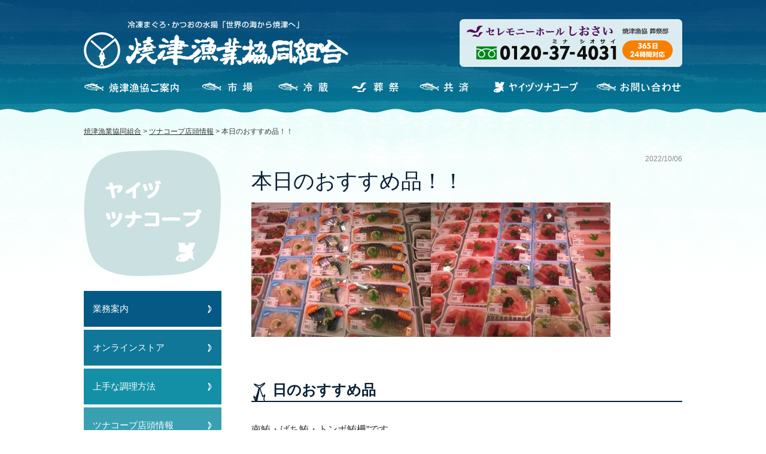

--- FILE ---
content_type: text/html; charset=UTF-8
request_url: https://www.yaizu-gyokyo.or.jp/shopinfo/9101/
body_size: 35240
content:
<!DOCTYPE html>
<html lang="ja">
<head>
<!-- Google Tag Manager -->
<script>(function(w,d,s,l,i){w[l]=w[l]||[];w[l].push({'gtm.start':
new Date().getTime(),event:'gtm.js'});var f=d.getElementsByTagName(s)[0],
j=d.createElement(s),dl=l!='dataLayer'?'&l='+l:'';j.async=true;j.src=
'https://www.googletagmanager.com/gtm.js?id='+i+dl;f.parentNode.insertBefore(j,f);
})(window,document,'script','dataLayer','GTM-5JGDP53');</script>
<!-- End Google Tag Manager -->

<meta name="viewport" content="width=1000" />
<meta property="og:title" content="本日のおすすめ品！！｜焼津漁業協同組合" />
<meta property="og:type" content="website" />
<meta property="og:url" content="https://www.yaizu-gyokyo.or.jp/shopinfo/9101/" />
<meta property="og:site_name" content="焼津漁業協同組合" />
<meta property="og:description" content="日のおすすめ品 南鮪・ばち鮪・トンボ鮪柵”です。 ★お買い得品★多数ありますよ！！ ・冷凍南鮪大トロ・中トロブロック品揃えしてありますよ&#x203c; ☆鮮魚 ・南鮪・ばち鮪・柵　特価 ・ビンチョウ鮪 ・南鮪刺身　..."/>
<meta property="fb:admins" content="100001401935235" />
<meta charset="UTF-8" />
<title>本日のおすすめ品！！ | 焼津漁業協同組合</title>

	  
<!-- All In One SEO Pack 3.6.2[983,1013] -->
<meta name="description"  content="日のおすすめ品 南鮪・ばち鮪・トンボ鮪柵&quot;です。 ★お買い得品★多数ありますよ！！ ・冷凍南鮪大トロ・中トロブロック品揃えしてありますよ‼ ☆鮮魚 ・南鮪・ばち鮪・柵　特価 ・ビンチョウ鮪 ・南鮪刺身　豊富にありますよ‼ ・自家製ネギトロ ・自家製しめ鯖 ・自家製さば干物 ・カマス ・太刀魚 ・まぐろ切落し" />

<script type="application/ld+json" class="aioseop-schema">{}</script>
<link rel="canonical" href="https://www.yaizu-gyokyo.or.jp/shopinfo/9101/" />
<!-- All In One SEO Pack -->
<link rel='dns-prefetch' href='//ajax.googleapis.com' />
<link rel='dns-prefetch' href='//s.w.org' />
		<script type="text/javascript">
			window._wpemojiSettings = {"baseUrl":"https:\/\/s.w.org\/images\/core\/emoji\/12.0.0-1\/72x72\/","ext":".png","svgUrl":"https:\/\/s.w.org\/images\/core\/emoji\/12.0.0-1\/svg\/","svgExt":".svg","source":{"concatemoji":"https:\/\/www.yaizu-gyokyo.or.jp\/wp-includes\/js\/wp-emoji-release.min.js?ver=5.4.18"}};
			/*! This file is auto-generated */
			!function(e,a,t){var n,r,o,i=a.createElement("canvas"),p=i.getContext&&i.getContext("2d");function s(e,t){var a=String.fromCharCode;p.clearRect(0,0,i.width,i.height),p.fillText(a.apply(this,e),0,0);e=i.toDataURL();return p.clearRect(0,0,i.width,i.height),p.fillText(a.apply(this,t),0,0),e===i.toDataURL()}function c(e){var t=a.createElement("script");t.src=e,t.defer=t.type="text/javascript",a.getElementsByTagName("head")[0].appendChild(t)}for(o=Array("flag","emoji"),t.supports={everything:!0,everythingExceptFlag:!0},r=0;r<o.length;r++)t.supports[o[r]]=function(e){if(!p||!p.fillText)return!1;switch(p.textBaseline="top",p.font="600 32px Arial",e){case"flag":return s([127987,65039,8205,9895,65039],[127987,65039,8203,9895,65039])?!1:!s([55356,56826,55356,56819],[55356,56826,8203,55356,56819])&&!s([55356,57332,56128,56423,56128,56418,56128,56421,56128,56430,56128,56423,56128,56447],[55356,57332,8203,56128,56423,8203,56128,56418,8203,56128,56421,8203,56128,56430,8203,56128,56423,8203,56128,56447]);case"emoji":return!s([55357,56424,55356,57342,8205,55358,56605,8205,55357,56424,55356,57340],[55357,56424,55356,57342,8203,55358,56605,8203,55357,56424,55356,57340])}return!1}(o[r]),t.supports.everything=t.supports.everything&&t.supports[o[r]],"flag"!==o[r]&&(t.supports.everythingExceptFlag=t.supports.everythingExceptFlag&&t.supports[o[r]]);t.supports.everythingExceptFlag=t.supports.everythingExceptFlag&&!t.supports.flag,t.DOMReady=!1,t.readyCallback=function(){t.DOMReady=!0},t.supports.everything||(n=function(){t.readyCallback()},a.addEventListener?(a.addEventListener("DOMContentLoaded",n,!1),e.addEventListener("load",n,!1)):(e.attachEvent("onload",n),a.attachEvent("onreadystatechange",function(){"complete"===a.readyState&&t.readyCallback()})),(n=t.source||{}).concatemoji?c(n.concatemoji):n.wpemoji&&n.twemoji&&(c(n.twemoji),c(n.wpemoji)))}(window,document,window._wpemojiSettings);
		</script>
		<style type="text/css">
img.wp-smiley,
img.emoji {
	display: inline !important;
	border: none !important;
	box-shadow: none !important;
	height: 1em !important;
	width: 1em !important;
	margin: 0 .07em !important;
	vertical-align: -0.1em !important;
	background: none !important;
	padding: 0 !important;
}
</style>
	<link rel='stylesheet' id='jquery-ui-smoothness-css'  href='//ajax.googleapis.com/ajax/libs/jqueryui/1.11.4/themes/smoothness/jquery-ui.min.css' type='text/css' media='all' />
<link rel='stylesheet' id='wp-block-library-css'  href='https://www.yaizu-gyokyo.or.jp/wp-includes/css/dist/block-library/style.min.css?ver=5.4.18' type='text/css' media='all' />
<link rel='stylesheet' id='contact-form-7-css'  href='https://www.yaizu-gyokyo.or.jp/wp-content/plugins/contact-form-7/includes/css/styles.css?ver=5.1.6' type='text/css' media='all' />
<link rel='stylesheet' id='wp-pagenavi-css'  href='https://www.yaizu-gyokyo.or.jp/wp-content/plugins/wp-pagenavi/pagenavi-css.css?ver=2.70' type='text/css' media='all' />
<link rel='stylesheet' id='wp-lightbox-2.min.css-css'  href='https://www.yaizu-gyokyo.or.jp/wp-content/plugins/wp-lightbox-2/styles/lightbox.min.css?ver=1.3.4' type='text/css' media='all' />
<script type='text/javascript' src='https://www.yaizu-gyokyo.or.jp/wp-includes/js/jquery/jquery.js?ver=1.12.4-wp'></script>
<script type='text/javascript' src='https://www.yaizu-gyokyo.or.jp/wp-includes/js/jquery/jquery-migrate.min.js?ver=1.4.1'></script>
<link rel='https://api.w.org/' href='https://www.yaizu-gyokyo.or.jp/wp-json/' />
<link rel='shortlink' href='https://www.yaizu-gyokyo.or.jp/?p=9101' />
<link rel="alternate" type="application/json+oembed" href="https://www.yaizu-gyokyo.or.jp/wp-json/oembed/1.0/embed?url=https%3A%2F%2Fwww.yaizu-gyokyo.or.jp%2Fshopinfo%2F9101%2F" />
<link rel="alternate" type="text/xml+oembed" href="https://www.yaizu-gyokyo.or.jp/wp-json/oembed/1.0/embed?url=https%3A%2F%2Fwww.yaizu-gyokyo.or.jp%2Fshopinfo%2F9101%2F&#038;format=xml" />
<link rel="Shortcut Icon" type="image/x-icon" href="//www.yaizu-gyokyo.or.jp/wp-content/uploads/2013/05/favicon.ico" />
<link rel="apple-touch-icon" href="//www.yaizu-gyokyo.or.jp/wp-content/uploads/2016/10/apple-touch-icon-precomposed.png" />

		<style media="print" type="text/css">
			div.faq_answer {display: block!important;}
			p.faq_nav {display: none;}
		</style>

	<script type="text/javascript" src="//ajax.googleapis.com/ajax/libs/jquery/1.7.2/jquery.min.js"></script>
<script type="text/javascript" src="https://www.yaizu-gyokyo.or.jp/wp-content/themes/gyokyo/js/common.js"></script>
<script type="text/javascript">
//全て読み込んでから表示
$(document).ready(function(){
  window.onload=function(){
    $("#wrapper").show();
	}
});
</script>
<link rel="stylesheet" type="text/css" media="all" href="https://www.yaizu-gyokyo.or.jp/wp-content/themes/gyokyo/style.css?1711690238" />
<link rel="stylesheet" type="text/css" media="all" href="https://www.yaizu-gyokyo.or.jp/wp-content/themes/gyokyo/content.css?1752648804" />
</head>

<body class="shopinfo-template-default single single-shopinfo postid-9101">
<!-- Google Tag Manager (noscript) -->
<noscript><iframe src="https://www.googletagmanager.com/ns.html?id=GTM-5JGDP53"
height="0" width="0" style="display:none;visibility:hidden"></iframe></noscript>
<!-- End Google Tag Manager (noscript) -->

<a name='JumpPageHead'></a>
<div id="wrapper" class="hfeed">
    <div id="headbox">
	<div id="header">
		<!-- サイトタイトル -->
				<div id="site-title">
			<a href="https://www.yaizu-gyokyo.or.jp/" title="焼津漁業協同組合" rel="home"><img src="https://www.yaizu-gyokyo.or.jp/wp-content/themes/gyokyo/images/logo.png" alt="焼津漁業協同組合"></a>
		</div>
		<div id="shiosaibannerArea"><a href="https://www.yaizu-gyokyo.or.jp/sousai/"><img src="https://www.yaizu-gyokyo.or.jp/wp-content/themes/gyokyo/images/banner_shiosai.png" alt="しおさい"></a></div>
	</div><!-- #header -->
		<div id="access">
			<div class="menu-header"><ul id="menu-main" class="menu"><li id="menu-item-648" class="menu_01 menu-item menu-item-type-post_type menu-item-object-page menu-item-has-children menu-item-648"><a href="https://www.yaizu-gyokyo.or.jp/gyokyo/">焼津漁協のご案内</a>
<ul class="sub-menu">
	<li id="menu-item-628" class="menu-item menu-item-type-post_type menu-item-object-page menu-item-628"><a href="https://www.yaizu-gyokyo.or.jp/gyokyo/">組織の概要</a></li>
	<li id="menu-item-629" class="menu-item menu-item-type-post_type menu-item-object-page menu-item-629"><a href="https://www.yaizu-gyokyo.or.jp/gyokyo/history/">焼津漁協のあゆみ</a></li>
	<li id="menu-item-630" class="menu-item menu-item-type-post_type menu-item-object-page menu-item-630"><a href="https://www.yaizu-gyokyo.or.jp/gyokyo/area/">かつお・まぐろ漁場図</a></li>
	<li id="menu-item-631" class="menu-item menu-item-type-post_type menu-item-object-page menu-item-631"><a href="https://www.yaizu-gyokyo.or.jp/gyokyo/fishing-method/">遠洋漁船と漁法</a></li>
	<li id="menu-item-632" class="menu-item menu-item-type-post_type menu-item-object-page menu-item-632"><a href="https://www.yaizu-gyokyo.or.jp/gyokyo/distribution/">主な流通経路</a></li>
	<li id="menu-item-633" class="menu-item menu-item-type-post_type menu-item-object-page menu-item-633"><a href="https://www.yaizu-gyokyo.or.jp/gyokyo/amount/">取扱高と漁船勢力</a></li>
	<li id="menu-item-634" class="menu-item menu-item-type-post_type menu-item-object-page menu-item-634"><a href="https://www.yaizu-gyokyo.or.jp/gyokyo/museum/">焼津漁業資料館</a></li>
</ul>
</li>
<li id="menu-item-635" class="menu_02 menu-item menu-item-type-post_type menu-item-object-page menu-item-has-children menu-item-635"><a href="https://www.yaizu-gyokyo.or.jp/itiba/">市場</a>
<ul class="sub-menu">
	<li id="menu-item-649" class="menu-item menu-item-type-post_type menu-item-object-page menu-item-649"><a href="https://www.yaizu-gyokyo.or.jp/itiba/">業務案内</a></li>
	<li id="menu-item-636" class="menu-item menu-item-type-post_type menu-item-object-page menu-item-636"><a href="https://www.yaizu-gyokyo.or.jp/itiba/facility/">主な施設案内</a></li>
	<li id="menu-item-637" class="menu-item menu-item-type-post_type menu-item-object-page menu-item-637"><a href="https://www.yaizu-gyokyo.or.jp/itiba/movie/">動画で見る魚市場</a></li>
	<li id="menu-item-650" class="menu-item menu-item-type-custom menu-item-object-custom menu-item-650"><a href="#">水揚予定・入札予定船</a></li>
	<li id="menu-item-651" class="menu-item menu-item-type-custom menu-item-object-custom menu-item-651"><a href="#">最新水揚高統計</a></li>
	<li id="menu-item-652" class="menu-item menu-item-type-custom menu-item-object-custom menu-item-652"><a href="#">月計水揚高統計</a></li>
	<li id="menu-item-653" class="menu-item menu-item-type-custom menu-item-object-custom menu-item-653"><a href="#">年間水揚高統計</a></li>
</ul>
</li>
<li id="menu-item-638" class="menu_03 menu-item menu-item-type-post_type menu-item-object-page menu-item-638"><a href="https://www.yaizu-gyokyo.or.jp/reizou/">冷蔵</a></li>
<li id="menu-item-639" class="menu_04 menu-item menu-item-type-post_type menu-item-object-page menu-item-has-children menu-item-639"><a href="https://www.yaizu-gyokyo.or.jp/sousai/">セレモニーホールしおさい</a>
<ul class="sub-menu">
	<li id="menu-item-654" class="menu-item menu-item-type-post_type menu-item-object-page menu-item-654"><a href="https://www.yaizu-gyokyo.or.jp/sousai/">主な施設案内</a></li>
	<li id="menu-item-640" class="menu-item menu-item-type-post_type menu-item-object-page menu-item-640"><a href="https://www.yaizu-gyokyo.or.jp/sousai/room/">施設情報・親族控え室</a></li>
	<li id="menu-item-11322" class="menu-item menu-item-type-post_type menu-item-object-page menu-item-11322"><a href="https://www.yaizu-gyokyo.or.jp/sousai/ocean/">海洋散骨</a></li>
	<li id="menu-item-642" class="menu-item menu-item-type-post_type menu-item-object-page menu-item-642"><a href="https://www.yaizu-gyokyo.or.jp/sousai/access/">交通アクセス</a></li>
	<li id="menu-item-641" class="menu-item menu-item-type-post_type menu-item-object-page menu-item-641"><a href="https://www.yaizu-gyokyo.or.jp/sousai/s-contact/">お問い合わせ</a></li>
</ul>
</li>
<li id="menu-item-643" class="menu_05 menu-item menu-item-type-post_type menu-item-object-page menu-item-643"><a href="https://www.yaizu-gyokyo.or.jp/mutual-aid/">共済</a></li>
<li id="menu-item-644" class="menu_06 menu-item menu-item-type-post_type menu-item-object-page menu-item-has-children menu-item-644"><a href="https://www.yaizu-gyokyo.or.jp/tunacoop/">ヤイヅツナコープ</a>
<ul class="sub-menu">
	<li id="menu-item-655" class="menu-item menu-item-type-post_type menu-item-object-page menu-item-655"><a href="https://www.yaizu-gyokyo.or.jp/tunacoop/">業務案内</a></li>
	<li id="menu-item-7972" class="menu-item menu-item-type-custom menu-item-object-custom menu-item-7972"><a target="_blank" rel="noopener noreferrer" href="https://tuna-coop.shop/">オンラインストア</a></li>
	<li id="menu-item-647" class="menu-item menu-item-type-post_type menu-item-object-page menu-item-647"><a href="https://www.yaizu-gyokyo.or.jp/tunacoop/cooking/">上手な調理方法</a></li>
</ul>
</li>
<li id="menu-item-748" class="menu_07 menu-item menu-item-type-post_type menu-item-object-page menu-item-748"><a href="https://www.yaizu-gyokyo.or.jp/contact/">お問い合わせ</a></li>
</ul></div>        <div id="nami_header"></div>
		</div><!-- #access -->
    </div><!-- #headbox -->
				<div id="pankuzu">
			<!-- Breadcrumb NavXT 6.4.0 -->
<a title="Go to 焼津漁業協同組合." href="https://www.yaizu-gyokyo.or.jp" class="home">焼津漁業協同組合</a> &gt; <span property="itemListElement" typeof="ListItem"><a property="item" typeof="WebPage" title="ツナコープ店頭情報へ移動" href="https://www.yaizu-gyokyo.or.jp/shopinfo/" class="post post-shopinfo-archive"><span property="name">ツナコープ店頭情報</span></a><meta property="position" content="2"></span> &gt; <span property="itemListElement" typeof="ListItem"><span property="name">本日のおすすめ品！！</span><meta property="position" content="3"></span>		</div><!-- #pankuzu -->
		<div id="main">	<div id="content" role="main">
			
	<div id="post-9101" class="post-9101 shopinfo type-shopinfo status-publish hentry">
		<div class="entry-meta">
		2022/10/06				</div><!-- .entry-meta -->
		<h2 class="entry-title">本日のおすすめ品！！</h2>
		<div class="entry-content">
			<p><a href="https://www.yaizu-gyokyo.or.jp/wp-content/uploads/2022/10/IMG_50331.jpg" rel="lightbox[9101]"><img class="alignnone size-medium wp-image-9102" src="https://www.yaizu-gyokyo.or.jp/wp-content/uploads/2022/10/IMG_50331-300x225.jpg" alt="" width="300" height="225" srcset="https://www.yaizu-gyokyo.or.jp/wp-content/uploads/2022/10/IMG_50331-300x225.jpg 300w, https://www.yaizu-gyokyo.or.jp/wp-content/uploads/2022/10/IMG_50331-768x576.jpg 768w, https://www.yaizu-gyokyo.or.jp/wp-content/uploads/2022/10/IMG_50331.jpg 1024w" sizes="(max-width: 300px) 100vw, 300px" /></a><a href="https://www.yaizu-gyokyo.or.jp/wp-content/uploads/2022/10/IMG_50321.jpg" rel="lightbox[9101]"><img class="alignnone size-medium wp-image-9103" src="https://www.yaizu-gyokyo.or.jp/wp-content/uploads/2022/10/IMG_50321-300x225.jpg" alt="" width="300" height="225" srcset="https://www.yaizu-gyokyo.or.jp/wp-content/uploads/2022/10/IMG_50321-300x225.jpg 300w, https://www.yaizu-gyokyo.or.jp/wp-content/uploads/2022/10/IMG_50321-768x576.jpg 768w, https://www.yaizu-gyokyo.or.jp/wp-content/uploads/2022/10/IMG_50321.jpg 1024w" sizes="(max-width: 300px) 100vw, 300px" /></a></p>
<h3>日のおすすめ品</h3>
<p>南鮪・ばち鮪・トンボ鮪柵”です。</p>
<p>★お買い得品★多数ありますよ！！</p>
<p>・冷凍南鮪大トロ・中トロブロック品揃えしてありますよ&#x203c;</p>
<p>☆鮮魚<br />
・南鮪・ばち鮪・柵　特価</p>
<p>・ビンチョウ鮪</p>
<p>・南鮪刺身　豊富にありますよ&#x203c;</p>
<p>・自家製ネギトロ</p>
<p>・自家製しめ鯖</p>
<p>・自家製さば干物</p>
<p>・カマス</p>
<p>・太刀魚</p>
<p>・まぐろ切落し</p>
<p>・釜揚げしらす</p>
<p>・丼ぶり</p>
<p>・海つぼ</p>
<p><strong>★ミナミマグロ丼につきましては、</strong></p>
<p><strong>　　　　　　　　　前日までの予約のみとさせて頂きます。</strong></p>
<p><strong>　　　　　　<em>１食　　　１,２００円</em></strong></p>
			<div class="entry-social">
	<div class="twitter">
		<a href="https://twitter.com/share" class="twitter-share-button" data-lang="ja">ツイート</a>
		<script>!function(d,s,id){var js,fjs=d.getElementsByTagName(s)[0];if(!d.getElementById(id)){js=d.createElement(s);js.id=id;js.src="//platform.twitter.com/widgets.js";fjs.parentNode.insertBefore(js,fjs);}}(document,"script","twitter-wjs");</script>
	</div>
	<div class="facebook">
		<iframe src="https://www.facebook.com/plugins/like.php?href=https://www.yaizu-gyokyo.or.jp/shopinfo/9101/?title=本日のおすすめ品！！&amp;layout=button_count&amp;width=100&amp;show_faces=true&amp;action=like&amp;colorscheme=light&amp;font&amp;height=21" scrolling="no" frameborder="0" style="border:none; overflow:hidden; width:100px; height:21px;" allowTransparency="true"></iframe>
	</div>
	<div class="googleplus" style="width: 60px;">
		<!-- このタグを +1 ボタンを表示する場所に挿入してください -->
		<g:plusone size="tall" annotation="inline" width="120"></g:plusone>

		<!-- この render 呼び出しを適切な位置に挿入してください -->
		<script type="text/javascript">
		  window.___gcfg = {lang: 'ja'};

		  (function() {
		    var po = document.createElement('script'); po.type = 'text/javascript'; po.async = true;
		    po.src = 'https://apis.google.com/js/plusone.js';
		    var s = document.getElementsByTagName('script')[0]; s.parentNode.insertBefore(po, s);
		  })();
		</script>
	</div>
	<div class="googleplus">
<a href="https://b.hatena.ne.jp/entry/https://www.yaizu-gyokyo.or.jp/shopinfo/9101/" class="hatena-bookmark-button" data-hatena-bookmark-title="本日のおすすめ品！！" data-hatena-bookmark-layout="standard-balloon" data-hatena-bookmark-lang="ja" title="このエントリーをはてなブックマークに追加"><img src="https://b.st-hatena.com/images/entry-button/button-only@2x.png" alt="このエントリーをはてなブックマークに追加" width="20″ height="20″ style="border: none;" /></a><script type="text/javascript" src="https://b.st-hatena.com/js/bookmark_button.js" charset="utf-8″ async="async"></script>
	</div>
</div>
		</div><!-- .entry-content -->

					<div id="nav-below">
				<div class="nav-previous"><a href="https://www.yaizu-gyokyo.or.jp/shopinfo/9098/" rel="prev">«&nbsp;前へ</a></div>
				<div class="nav-next"><a href="https://www.yaizu-gyokyo.or.jp/shopinfo/9104/" rel="next">次へ&nbsp;»</a></div>
			</div><!-- #nav-below -->
		
			</div><!-- #post-## -->

	</div>

<div id="sidebox" role="complementary"><h2 id="ct_tunacoop"><a href="https://www.yaizu-gyokyo.or.jp/tunacoop"><img src="https://www.yaizu-gyokyo.or.jp/wp-content/themes/gyokyo/images/ct_tunacoop.png" alt="ヤイヅツナコープ"></a></h2><ul class="subemenu" id="sm_tunacoop"><li class="page-item-parent"><a href="https://www.yaizu-gyokyo.or.jp/tunacoop/">業務案内</a></li><li class="page_item page-item-553"><a href="https://www.yaizu-gyokyo.or.jp/tunacoop/order/">オンラインストア</a></li>
<li class="page_item page-item-556"><a href="https://www.yaizu-gyokyo.or.jp/tunacoop/cooking/">上手な調理方法</a></li>
<li><a href="https://www.yaizu-gyokyo.or.jp/shopinfo/">ツナコープ店頭情報</a></li></ul></div><!-- #sidebox -->	</div><!-- #main -->
	<div class="pagetop"><a href="#JumpPageHead"><span>↑</span></a></div>
    <div id="nami_footer"></div>
	<div id="footer" role="contentinfo">
		<div id="footermenu" class="clearfix">
			<div id="site-info">
                <span class="footer_gyokyo">焼津漁業協同組合</span>
				<p>
					〒425-8701<br>
                    静岡県焼津市城之腰269番地の9<br>
                    TEL：054-628-7112<br>
                    FAX：054-628-7131
				</p>
                <span class="footer_siosai">セレモニーホール しおさい</span>
                <p>
                    〒425-0021<br>
                    静岡県焼津市中港1-8-18<br>
                    フリーダイヤル：0120-37-4031<br>
                    TEL：054-620-4031<br>
                    FAX：054-629-7575
				</p>
			</div><!-- #site-info -->
				<div class="menu-footermainmenu-container"><ul id="menu-footermainmenu" class="menu"><li id="menu-item-620" class="none menu-item menu-item-type-custom menu-item-object-custom menu-item-has-children menu-item-620"><a href="#">左列</a>
<ul class="sub-menu">
	<li id="menu-item-584" class="title menu-item menu-item-type-custom menu-item-object-custom menu-item-home menu-item-584"><a href="http://www.yaizu-gyokyo.or.jp/">HOME</a></li>
	<li id="menu-item-791" class="menu-item menu-item-type-post_type_archive menu-item-object-news menu-item-791"><a title="title" href="https://www.yaizu-gyokyo.or.jp/news/">お知らせ</a></li>
	<li id="menu-item-1651" class="title menu-item menu-item-type-post_type menu-item-object-page menu-item-has-children menu-item-1651"><a href="https://www.yaizu-gyokyo.or.jp/gyokyo/">焼津漁協のご案内</a>
	<ul class="sub-menu">
		<li id="menu-item-586" class="menu-item menu-item-type-post_type menu-item-object-page menu-item-586"><a href="https://www.yaizu-gyokyo.or.jp/gyokyo/">組織の概要</a></li>
		<li id="menu-item-587" class="menu-item menu-item-type-post_type menu-item-object-page menu-item-587"><a href="https://www.yaizu-gyokyo.or.jp/gyokyo/history/">焼津漁協のあゆみ</a></li>
		<li id="menu-item-588" class="menu-item menu-item-type-post_type menu-item-object-page menu-item-588"><a href="https://www.yaizu-gyokyo.or.jp/gyokyo/area/">かつお・まぐろ漁場図</a></li>
		<li id="menu-item-589" class="menu-item menu-item-type-post_type menu-item-object-page menu-item-589"><a href="https://www.yaizu-gyokyo.or.jp/gyokyo/fishing-method/">遠洋漁船と漁法</a></li>
		<li id="menu-item-590" class="menu-item menu-item-type-post_type menu-item-object-page menu-item-590"><a href="https://www.yaizu-gyokyo.or.jp/gyokyo/distribution/">主な流通経路</a></li>
		<li id="menu-item-591" class="menu-item menu-item-type-post_type menu-item-object-page menu-item-591"><a href="https://www.yaizu-gyokyo.or.jp/gyokyo/amount/">取扱高と漁船勢力</a></li>
		<li id="menu-item-592" class="menu-item menu-item-type-post_type menu-item-object-page menu-item-592"><a href="https://www.yaizu-gyokyo.or.jp/gyokyo/museum/">焼津漁業資料館</a></li>
	</ul>
</li>
</ul>
</li>
<li id="menu-item-621" class="none menu-item menu-item-type-custom menu-item-object-custom menu-item-has-children menu-item-621"><a href="#">中央列</a>
<ul class="sub-menu">
	<li id="menu-item-1652" class="title menu-item menu-item-type-post_type menu-item-object-page menu-item-has-children menu-item-1652"><a href="https://www.yaizu-gyokyo.or.jp/itiba/">市場</a>
	<ul class="sub-menu">
		<li id="menu-item-593" class="menu-item menu-item-type-post_type menu-item-object-page menu-item-593"><a href="https://www.yaizu-gyokyo.or.jp/itiba/">業務案内</a></li>
		<li id="menu-item-594" class="menu-item menu-item-type-post_type menu-item-object-page menu-item-594"><a href="https://www.yaizu-gyokyo.or.jp/itiba/facility/">主な施設案内</a></li>
		<li id="menu-item-595" class="menu-item menu-item-type-post_type menu-item-object-page menu-item-595"><a href="https://www.yaizu-gyokyo.or.jp/itiba/movie/">動画で見る魚市場</a></li>
		<li id="menu-item-838" class="menu-item menu-item-type-post_type menu-item-object-page menu-item-838"><a href="https://www.yaizu-gyokyo.or.jp/itiba/msplan/">水揚予定・入札予定船</a></li>
		<li id="menu-item-837" class="menu-item menu-item-type-post_type menu-item-object-page menu-item-837"><a href="https://www.yaizu-gyokyo.or.jp/itiba/msinfo/">相場情報</a></li>
		<li id="menu-item-839" class="menu-item menu-item-type-post_type_archive menu-item-object-catch-month menu-item-839"><a href="https://www.yaizu-gyokyo.or.jp/catch-month/">月計水揚高統計</a></li>
		<li id="menu-item-840" class="menu-item menu-item-type-post_type_archive menu-item-object-catch-year menu-item-840"><a href="https://www.yaizu-gyokyo.or.jp/catch-year/">年間水揚高統計</a></li>
	</ul>
</li>
	<li id="menu-item-596" class="menu-item menu-item-type-post_type menu-item-object-page menu-item-596"><a title="title" href="https://www.yaizu-gyokyo.or.jp/reizou/">冷蔵</a></li>
	<li id="menu-item-601" class="menu-item menu-item-type-post_type menu-item-object-page menu-item-601"><a title="title" href="https://www.yaizu-gyokyo.or.jp/mutual-aid/">共済</a></li>
</ul>
</li>
<li id="menu-item-622" class="none menu-item menu-item-type-custom menu-item-object-custom menu-item-has-children menu-item-622"><a href="#">右列</a>
<ul class="sub-menu">
	<li id="menu-item-1653" class="title menu-item menu-item-type-post_type menu-item-object-page menu-item-has-children menu-item-1653"><a href="https://www.yaizu-gyokyo.or.jp/sousai/">セレモニーホールしおさい</a>
	<ul class="sub-menu">
		<li id="menu-item-597" class="menu-item menu-item-type-post_type menu-item-object-page menu-item-597"><a href="https://www.yaizu-gyokyo.or.jp/sousai/">主な施設案内</a></li>
		<li id="menu-item-10392" class="menu-item menu-item-type-post_type menu-item-object-page menu-item-10392"><a href="https://www.yaizu-gyokyo.or.jp/sousai/kumotsu/">供物一覧・ご注文</a></li>
		<li id="menu-item-10393" class="menu-item menu-item-type-post_type menu-item-object-page menu-item-10393"><a href="https://www.yaizu-gyokyo.or.jp/sousai/room/">施設情報・親族控え室</a></li>
		<li id="menu-item-11323" class="menu-item menu-item-type-post_type menu-item-object-page menu-item-11323"><a href="https://www.yaizu-gyokyo.or.jp/sousai/ocean/">海洋散骨</a></li>
		<li id="menu-item-10395" class="menu-item menu-item-type-post_type menu-item-object-page menu-item-10395"><a href="https://www.yaizu-gyokyo.or.jp/sousai/s-contact/">お問い合わせ</a></li>
		<li id="menu-item-10396" class="menu-item menu-item-type-post_type menu-item-object-page menu-item-10396"><a href="https://www.yaizu-gyokyo.or.jp/sousai/access/">交通アクセス</a></li>
		<li id="menu-item-12173" class="menu-item menu-item-type-post_type menu-item-object-page menu-item-12173"><a href="https://www.yaizu-gyokyo.or.jp/sousai/oisogi/">お急ぎの方へ</a></li>
	</ul>
</li>
	<li id="menu-item-1655" class="title menu-item menu-item-type-post_type menu-item-object-page menu-item-has-children menu-item-1655"><a href="https://www.yaizu-gyokyo.or.jp/tunacoop/">ヤイヅツナコープ</a>
	<ul class="sub-menu">
		<li id="menu-item-602" class="menu-item menu-item-type-post_type menu-item-object-page menu-item-602"><a href="https://www.yaizu-gyokyo.or.jp/tunacoop/">業務案内</a></li>
		<li id="menu-item-7973" class="menu-item menu-item-type-custom menu-item-object-custom menu-item-7973"><a target="_blank" rel="noopener noreferrer" href="https://tuna-coop.shop/">オンラインストア</a></li>
		<li id="menu-item-605" class="menu-item menu-item-type-post_type menu-item-object-page menu-item-605"><a href="https://www.yaizu-gyokyo.or.jp/tunacoop/cooking/">上手な調理方法</a></li>
		<li id="menu-item-841" class="menu-item menu-item-type-post_type_archive menu-item-object-shopinfo menu-item-841"><a href="https://www.yaizu-gyokyo.or.jp/shopinfo/">ツナコープ店頭情報</a></li>
	</ul>
</li>
	<li id="menu-item-606" class="title menu-item menu-item-type-post_type menu-item-object-page menu-item-606"><a href="https://www.yaizu-gyokyo.or.jp/qa/">Q&#038;A</a></li>
	<li id="menu-item-843" class="title menu-item menu-item-type-post_type_archive menu-item-object-leisure menu-item-843"><a href="https://www.yaizu-gyokyo.or.jp/leisure/">遊漁・プレジャーボート</a></li>
</ul>
</li>
</ul></div>		</div><!-- #footermenu -->
	</div><!-- #footer -->
    <div id="colophon" class="clearfix">
        <div id="utilitymenu">
            <div class="menu-footermenu-container"><ul id="menu-footermenu" class="menu"><li id="menu-item-8927" class="menu-item menu-item-type-post_type menu-item-object-page menu-item-8927"><a href="https://www.yaizu-gyokyo.or.jp/ethics/">倫理規範</a></li>
<li id="menu-item-519" class="menu-item menu-item-type-post_type menu-item-object-page menu-item-519"><a href="https://www.yaizu-gyokyo.or.jp/privacy/">個人情報保護方針</a></li>
<li id="menu-item-518" class="menu-item menu-item-type-post_type menu-item-object-page menu-item-518"><a href="https://www.yaizu-gyokyo.or.jp/public/">個人情報保護法等に基づく公表事項等のご案内</a></li>
<li id="menu-item-517" class="menu-item menu-item-type-post_type menu-item-object-page menu-item-517"><a href="https://www.yaizu-gyokyo.or.jp/antisocial/">反社会的勢力に対する基本方針</a></li>
<li id="menu-item-520" class="menu-item menu-item-type-post_type menu-item-object-page menu-item-520"><a href="https://www.yaizu-gyokyo.or.jp/catch/">魚介藻類の採捕について</a></li>
<li id="menu-item-107" class="menu-item menu-item-type-post_type menu-item-object-page menu-item-107"><a href="https://www.yaizu-gyokyo.or.jp/contact/">お問い合わせ</a></li>
<li id="menu-item-109" class="menu-item menu-item-type-post_type menu-item-object-page menu-item-109"><a href="https://www.yaizu-gyokyo.or.jp/map/">サイトマップ</a></li>
</ul></div>        </div><!-- #utilitymenu -->
        <div id="site-copy">
            <div class="searchbox">
<form role="search" method="get" id="searchform" class="searchform" action="https://www.yaizu-gyokyo.or.jp/">
		<input type="text" value="" name="s" id="s" placeholder="サイト内検索"/><input type="submit" id="searchsubmit" value="" /><span class="searchicon"></span>
</form>
</div>            <p>&copy; YAIZU-GYOKYO All rights reserved.</p>
        </div><!-- #site-copy-->
    </div><!-- #colophon -->
</div><!-- #wrapper -->

<script type="text/javascript">
  if(jQuery('.wpcf7').length){　//formのclassが存在するか判定
    var wpcf7Elm = document.querySelector( '.wpcf7' );
    wpcf7Elm.addEventListener( 'wpcf7mailsent', function( event ) {
      if ( '4' == event.detail.contactFormId ) {//お問い合わせ
        location.replace('https://www.yaizu-gyokyo.or.jp/contact/c-thanks/');
      }
      if ( '1512' == event.detail.contactFormId ) {//しおさいお問い合わせ
        location.replace('https://www.yaizu-gyokyo.or.jp/sousai/s-contact/thanks/');
      }
      if ( '1481' == event.detail.contactFormId ) {//産直通販
        location.replace('http://www.yaizu-gyokyo.or.jp/tunacoop/order/o-thanks/');
      }
   }, false );
  }
</script>
<script type='text/javascript' src='https://www.yaizu-gyokyo.or.jp/wp-includes/js/jquery/ui/core.min.js?ver=1.11.4'></script>
<script type='text/javascript' src='https://www.yaizu-gyokyo.or.jp/wp-includes/js/jquery/ui/datepicker.min.js?ver=1.11.4'></script>
<script type='text/javascript'>
jQuery(document).ready(function(jQuery){jQuery.datepicker.setDefaults({"closeText":"\u9589\u3058\u308b","currentText":"\u4eca\u65e5","monthNames":["1\u6708","2\u6708","3\u6708","4\u6708","5\u6708","6\u6708","7\u6708","8\u6708","9\u6708","10\u6708","11\u6708","12\u6708"],"monthNamesShort":["1\u6708","2\u6708","3\u6708","4\u6708","5\u6708","6\u6708","7\u6708","8\u6708","9\u6708","10\u6708","11\u6708","12\u6708"],"nextText":"\u6b21","prevText":"\u524d","dayNames":["\u65e5\u66dc\u65e5","\u6708\u66dc\u65e5","\u706b\u66dc\u65e5","\u6c34\u66dc\u65e5","\u6728\u66dc\u65e5","\u91d1\u66dc\u65e5","\u571f\u66dc\u65e5"],"dayNamesShort":["\u65e5","\u6708","\u706b","\u6c34","\u6728","\u91d1","\u571f"],"dayNamesMin":["\u65e5","\u6708","\u706b","\u6c34","\u6728","\u91d1","\u571f"],"dateFormat":"yy\u5e74mm\u6708d\u65e5","firstDay":1,"isRTL":false});});
</script>
<script type='text/javascript' src='https://www.yaizu-gyokyo.or.jp/wp-content/plugins/up-shipinfo-disp/js/jquery.ui.datepicker-ja.min.js'></script>
<script type='text/javascript'>
/* <![CDATA[ */
var wpcf7 = {"apiSettings":{"root":"https:\/\/www.yaizu-gyokyo.or.jp\/wp-json\/contact-form-7\/v1","namespace":"contact-form-7\/v1"}};
/* ]]> */
</script>
<script type='text/javascript' src='https://www.yaizu-gyokyo.or.jp/wp-content/plugins/contact-form-7/includes/js/scripts.js?ver=5.1.6'></script>
<script type='text/javascript'>
/* <![CDATA[ */
var JQLBSettings = {"fitToScreen":"1","resizeSpeed":"400","displayDownloadLink":"0","navbarOnTop":"0","loopImages":"","resizeCenter":"","marginSize":"0","linkTarget":"","help":"","prevLinkTitle":"previous image","nextLinkTitle":"next image","prevLinkText":"\u00ab Previous","nextLinkText":"Next \u00bb","closeTitle":"close image gallery","image":"Image ","of":" of ","download":"Download","jqlb_overlay_opacity":"80","jqlb_overlay_color":"#000000","jqlb_overlay_close":"1","jqlb_border_width":"10","jqlb_border_color":"#ffffff","jqlb_border_radius":"0","jqlb_image_info_background_transparency":"100","jqlb_image_info_bg_color":"#ffffff","jqlb_image_info_text_color":"#000000","jqlb_image_info_text_fontsize":"10","jqlb_show_text_for_image":"1","jqlb_next_image_title":"next image","jqlb_previous_image_title":"previous image","jqlb_next_button_image":"https:\/\/www.yaizu-gyokyo.or.jp\/wp-content\/plugins\/wp-lightbox-2\/styles\/images\/next.gif","jqlb_previous_button_image":"https:\/\/www.yaizu-gyokyo.or.jp\/wp-content\/plugins\/wp-lightbox-2\/styles\/images\/prev.gif","jqlb_maximum_width":"","jqlb_maximum_height":"","jqlb_show_close_button":"1","jqlb_close_image_title":"close image gallery","jqlb_close_image_max_heght":"22","jqlb_image_for_close_lightbox":"https:\/\/www.yaizu-gyokyo.or.jp\/wp-content\/plugins\/wp-lightbox-2\/styles\/images\/closelabel.gif","jqlb_keyboard_navigation":"1","jqlb_popup_size_fix":"0"};
/* ]]> */
</script>
<script type='text/javascript' src='https://www.yaizu-gyokyo.or.jp/wp-content/plugins/wp-lightbox-2/wp-lightbox-2.min.js?ver=1.3.4.1'></script>
<script type='text/javascript' src='https://www.yaizu-gyokyo.or.jp/wp-includes/js/wp-embed.min.js?ver=5.4.18'></script>
<script type='text/javascript' src='https://www.yaizu-gyokyo.or.jp/wp-content/themes/gyokyo/js/jquery.smoothScroll.js?ver=5.4.18'></script>

</body>
</html>


--- FILE ---
content_type: text/html; charset=utf-8
request_url: https://accounts.google.com/o/oauth2/postmessageRelay?parent=https%3A%2F%2Fwww.yaizu-gyokyo.or.jp&jsh=m%3B%2F_%2Fscs%2Fabc-static%2F_%2Fjs%2Fk%3Dgapi.lb.en.2kN9-TZiXrM.O%2Fd%3D1%2Frs%3DAHpOoo_B4hu0FeWRuWHfxnZ3V0WubwN7Qw%2Fm%3D__features__
body_size: 157
content:
<!DOCTYPE html><html><head><title></title><meta http-equiv="content-type" content="text/html; charset=utf-8"><meta http-equiv="X-UA-Compatible" content="IE=edge"><meta name="viewport" content="width=device-width, initial-scale=1, minimum-scale=1, maximum-scale=1, user-scalable=0"><script src='https://ssl.gstatic.com/accounts/o/2580342461-postmessagerelay.js' nonce="74p76Drs2cFeiEIFtpsNqA"></script></head><body><script type="text/javascript" src="https://apis.google.com/js/rpc:shindig_random.js?onload=init" nonce="74p76Drs2cFeiEIFtpsNqA"></script></body></html>